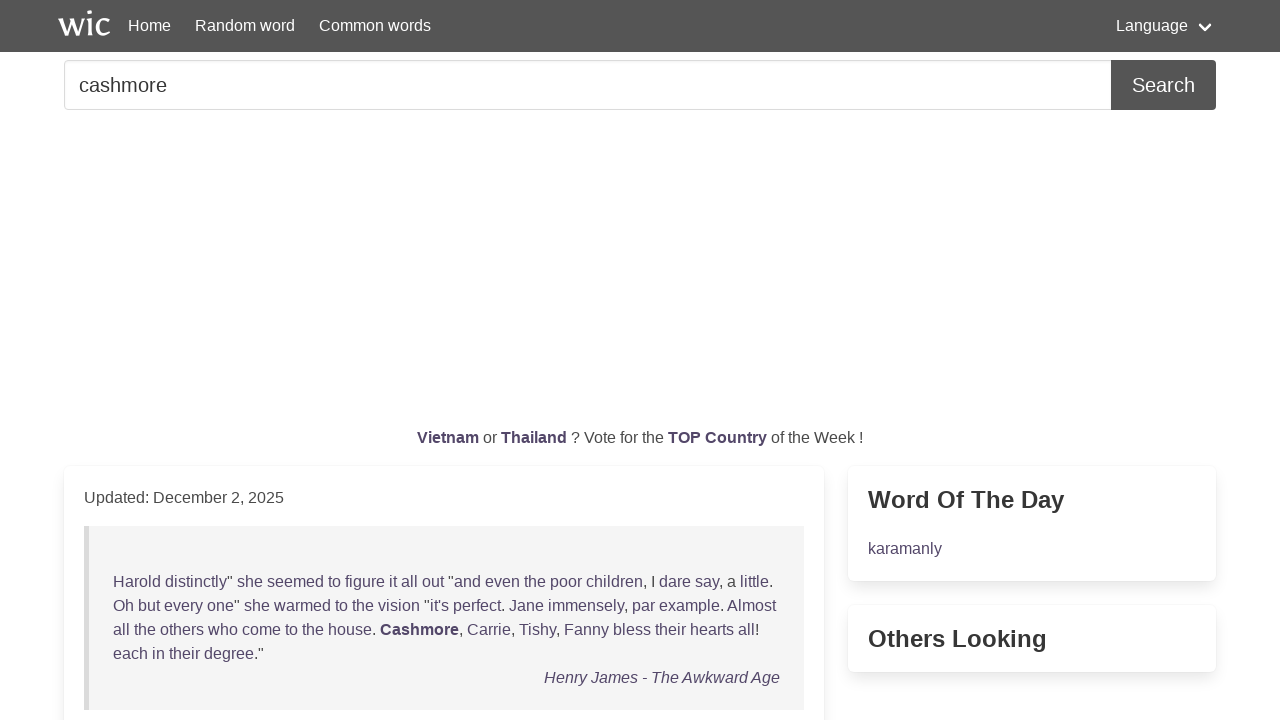

--- FILE ---
content_type: text/html; charset=UTF-8
request_url: https://wordincontext.com/en/cashmore
body_size: 7752
content:
<!DOCTYPE html>
<html lang="en">
<head>

    <!-- Google tag (gtag.js) -->
    <script async src="https://www.googletagmanager.com/gtag/js?id=G-28VKB09J3S"></script>
    <script>
        window.dataLayer = window.dataLayer || [];
        function gtag(){dataLayer.push(arguments);}
        gtag('js', new Date());

        gtag('config', 'G-28VKB09J3S');
    </script>

    <meta charset="utf-8">
    <meta http-equiv="X-UA-Compatible" content="IE=edge">
    <meta name="viewport" content="width=device-width, initial-scale=1">
    <meta name="description" content="To really know a word, you can look how to use it in context. Examples and the most common words." />
    <meta name="robots" content="index, follow">

    <title>cashmore - Word in Context</title>

    <script type="text/javascript">
    var _gaq = _gaq || [];
    _gaq.push(['_setAccount', 'UA-3605094-9']);
    _gaq.push(['_trackPageview']);

    (function() {
        var ga = document.createElement('script'); ga.type = 'text/javascript'; ga.async = true;
        ga.src = ('https:' == document.location.protocol ? 'https://ssl' : 'http://www') + '.google-analytics.com/ga.js';
        var s = document.getElementsByTagName('script')[0]; s.parentNode.insertBefore(ga, s);
    })();
    </script>

    <link rel="apple-touch-icon" sizes="180x180" href="/apple-touch-icon.png">
    <link rel="icon" type="image/png" sizes="32x32" href="/favicon-32x32.png">
    <link rel="icon" type="image/png" sizes="16x16" href="/favicon-16x16.png">
    <link rel="manifest" href="/site.webmanifest">   

    <link rel="stylesheet" href="/css/style.css">

    <script data-ad-client="ca-pub-2467254070946095" async src="https://pagead2.googlesyndication.com/pagead/js/adsbygoogle.js"></script>

    <script defer src="https://use.fontawesome.com/releases/v5.14.0/js/all.js"></script>
</head>
<body>

<nav class="navbar is-primary" role="navigation" aria-label="main navigation">
    <div class="container">
        <div class="navbar-brand">
            <img src="/logo.png" alt="logo" width="64" height="52">
            <a class="navbar-item" href="https://wordincontext.com/en">Home</a>
            <a role="button" class="navbar-burger" aria-label="menu" aria-expanded="false" data-target="navMenu">
                <span aria-hidden="true"></span>
                <span aria-hidden="true"></span>
                <span aria-hidden="true"></span>
            </a>
        </div>

        <div class="navbar-menu" id="navMenu">
            <div class="navbar-start">
                <a class="navbar-item" href="https://wordincontext.com/en/:random">Random word</a>
                <a class="navbar-item" href="https://wordincontext.com/en/:common">Common words</a>
            </div>

            <div class="navbar-end">
                <div class="navbar-item has-dropdown is-hoverable">
                    <a class="navbar-link">Language</a>

                    <div class="navbar-dropdown is-boxed">
                        <a class="navbar-item" href="https://wordincontext.com/ca">Català</a>
                        <a class="navbar-item" href="https://wordincontext.com/da">Dansk</a>
                        <a class="navbar-item" href="https://wordincontext.com/de">Deutsch</a>
                        <a class="navbar-item" href="https://wordincontext.com/el">Ελληνικά</a>
                        <a class="navbar-item is-active" href="https://wordincontext.com/en">English</a>
                        <a class="navbar-item" href="https://wordincontext.com/es">Español</a>
                        <a class="navbar-item" href="https://wordincontext.com/fi">Suomi</a>
                        <a class="navbar-item" href="https://wordincontext.com/fr">Français</a>
                        <a class="navbar-item" href="https://wordincontext.com/hu">Magyar</a>
                        <a class="navbar-item" href="https://wordincontext.com/it">Italiano</a>
                        <a class="navbar-item" href="https://wordincontext.com/nl">Nederlands</a>
                        <a class="navbar-item" href="https://wordincontext.com/no">Norsk</a>
                        <a class="navbar-item" href="https://wordincontext.com/pl">Polski</a>
                        <a class="navbar-item" href="https://wordincontext.com/pt">Português</a>
                        <a class="navbar-item" href="https://wordincontext.com/sv">Svenska</a>
                        <a class="navbar-item" href="https://wordincontext.com/tl">Tagalog</a>
                    </div>
                </div>
            </div>
        </div>
    </div>
</nav>

<section class="section py-2">
    <div class="container">
        <form class="content" method="post">
            <div class="field has-addons">
                <div class="control is-expanded">
                    <input
                        type="search" 
                        name="search" 
                        class="input is-medium" 
                        id="search"
                        value = "cashmore"
                        placeholder="Example usage of the word" 
                        aria-label="Search for...">
                </div>
                <div class="control">
                    <button type="submit" class="button is-medium is-primary">Search</button>
                </div>
            </div>
        </form>
    </div>
</section>

<section class="section py-2">
    <div class="container">
        <p class="has-text-centered" id="oftheweek">
            <a class="has-text-weight-bold" href="https://country.oftheweek.com/vote/vietnam" target="_blank">
                Vietnam            </a>
            or 
            <a class="has-text-weight-bold" href="https://country.oftheweek.com/vote/thailand" target="_blank">
                Thailand            </a>?
            Vote for the <a class="has-text-weight-bold" href="https://country.oftheweek.com/" target="_blank">TOP Country</a> of the Week !
        </p>
    </div>
</section>


<section class="section py-2">
    <div class="container">
        <div class="columns is-desktop">
            <div class="column is-two-thirds-desktop">
                <div class="box content">
                    

    <p>Updated: December 2, 2025</p>

            <blockquote>
            <br />
<a href="/en/harold" title="Click to find the word in context">Harold</a> <a href="/en/distinctly" title="Click to find the word in context">distinctly</a>&quot; <a href="/en/she" title="Click to find the word in context">she</a> <a href="/en/seemed" title="Click to find the word in context">seemed</a> <a href="/en/to" title="Click to find the word in context">to</a> <a href="/en/figure" title="Click to find the word in context">figure</a> <a href="/en/it" title="Click to find the word in context">it</a> <a href="/en/all" title="Click to find the word in context">all</a> <a href="/en/out" title="Click to find the word in context">out</a> &quot;<a href="/en/and" title="Click to find the word in context">and</a> <a href="/en/even" title="Click to find the word in context">even</a> <a href="/en/the" title="Click to find the word in context">the</a> <a href="/en/poor" title="Click to find the word in context">poor</a> <a href="/en/children" title="Click to find the word in context">children</a>, I <a href="/en/dare" title="Click to find the word in context">dare</a> <a href="/en/say" title="Click to find the word in context">say</a>, a <a href="/en/little" title="Click to find the word in context">little</a>. <a href="/en/oh" title="Click to find the word in context">Oh</a> <a href="/en/but" title="Click to find the word in context">but</a> <a href="/en/every" title="Click to find the word in context">every</a> <a href="/en/one" title="Click to find the word in context">one</a>&quot; <a href="/en/she" title="Click to find the word in context">she</a> <a href="/en/warmed" title="Click to find the word in context">warmed</a> <a href="/en/to" title="Click to find the word in context">to</a> <a href="/en/the" title="Click to find the word in context">the</a> <a href="/en/vision" title="Click to find the word in context">vision</a> &quot;<a href="/en/it&#039;s" title="Click to find the word in context">it&#039;s</a> <a href="/en/perfect" title="Click to find the word in context">perfect</a>. <a href="/en/jane" title="Click to find the word in context">Jane</a> <a href="/en/immensely" title="Click to find the word in context">immensely</a>, <a href="/en/par" title="Click to find the word in context">par</a> <a href="/en/example" title="Click to find the word in context">example</a>. <a href="/en/almost" title="Click to find the word in context">Almost</a> <a href="/en/all" title="Click to find the word in context">all</a> <a href="/en/the" title="Click to find the word in context">the</a> <a href="/en/others" title="Click to find the word in context">others</a> <a href="/en/who" title="Click to find the word in context">who</a> <a href="/en/come" title="Click to find the word in context">come</a> <a href="/en/to" title="Click to find the word in context">to</a> <a href="/en/the" title="Click to find the word in context">the</a> <a href="/en/house" title="Click to find the word in context">house</a>. <a href="/en/cashmore" title="Click to find the word in context"><strong>Cashmore</strong></a>, <a href="/en/carrie" title="Click to find the word in context">Carrie</a>, <a href="/en/tishy" title="Click to find the word in context">Tishy</a>, <a href="/en/fanny" title="Click to find the word in context">Fanny</a> <a href="/en/bless" title="Click to find the word in context">bless</a> <a href="/en/their" title="Click to find the word in context">their</a> <a href="/en/hearts" title="Click to find the word in context">hearts</a> <a href="/en/all" title="Click to find the word in context">all</a>! <a href="/en/each" title="Click to find the word in context">each</a> <a href="/en/in" title="Click to find the word in context">in</a> <a href="/en/their" title="Click to find the word in context">their</a> <a href="/en/degree" title="Click to find the word in context">degree</a>.&quot;             <footer class="is-italic has-text-right"><a href="https://www.gutenberg.org/ebooks/7433" target="_blank"> Henry James - The Awkward Age </a></footer>
        </blockquote>
            <blockquote>
            <br />
<a href="/en/brookenham" title="Click to find the word in context">Brookenham</a> <a href="/en/took" title="Click to find the word in context">took</a> <a href="/en/it" title="Click to find the word in context">it</a> <a href="/en/with" title="Click to find the word in context">with</a> a <a href="/en/wonderful" title="Click to find the word in context">wonderful</a> <a href="/en/bright" title="Click to find the word in context">bright</a> <a href="/en/emotion" title="Click to find the word in context">emotion</a>. &quot;<a href="/en/my" title="Click to find the word in context">My</a> <a href="/en/dear" title="Click to find the word in context">dear</a> <a href="/en/friend" title="Click to find the word in context">friend</a>, <a href="/en/vous" title="Click to find the word in context">vous</a> <a href="/en/me" title="Click to find the word in context">me</a> <a href="/en/rendez" title="Click to find the word in context">rendez</a> <a href="/en/la" title="Click to find the word in context">la</a> <a href="/en/vie" title="Click to find the word in context">vie</a>! <a href="/en/if" title="Click to find the word in context">If</a> <a href="/en/you" title="Click to find the word in context">you</a> <a href="/en/can" title="Click to find the word in context">can</a> <a href="/en/stand" title="Click to find the word in context">stand</a> <a href="/en/mitchy" title="Click to find the word in context">Mitchy</a> <a href="/en/you" title="Click to find the word in context">you</a> <a href="/en/can" title="Click to find the word in context">can</a> <a href="/en/stand" title="Click to find the word in context">stand</a> <a href="/en/any" title="Click to find the word in context">any</a> <a href="/en/of" title="Click to find the word in context">of</a> <a href="/en/us" title="Click to find the word in context">us</a>!&quot; &quot;<a href="/en/upon" title="Click to find the word in context">Upon</a> <a href="/en/my" title="Click to find the word in context">my</a> <a href="/en/honour" title="Click to find the word in context">honour</a> I <a href="/en/should" title="Click to find the word in context">should</a> <a href="/en/think" title="Click to find the word in context">think</a> <a href="/en/so" title="Click to find the word in context">so</a>!&quot; <a href="/en/mr" title="Click to find the word in context">Mr</a>. <a href="/en/cashmore" title="Click to find the word in context"><strong>Cashmore</strong></a> <a href="/en/was" title="Click to find the word in context">was</a> <a href="/en/eager" title="Click to find the word in context">eager</a> <a href="/en/to" title="Click to find the word in context">to</a> <a href="/en/remark" title="Click to find the word in context">remark</a>. &quot;<a href="/en/what" title="Click to find the word in context">What</a> <a href="/en/on" title="Click to find the word in context">on</a> <a href="/en/earth" title="Click to find the word in context">earth</a> <a href="/en/do" title="Click to find the word in context">do</a> <a href="/en/you" title="Click to find the word in context">you</a> <a href="/en/mean" title="Click to find the word in context">mean</a>,&quot; <a href="/en/he" title="Click to find the word in context">he</a> <a href="/en/demanded" title="Click to find the word in context">demanded</a> <a href="/en/of" title="Click to find the word in context">of</a> <a href="/en/mrs" title="Click to find the word in context">Mrs</a>. <a href="/en/brook" title="Click to find the word in context">Brook</a>, &quot;<a href="/en/by" title="Click to find the word in context">by</a> <a href="/en/saying" title="Click to find the word in context">saying</a> <a href="/en/that" title="Click to find the word in context">that</a> <a href="/en/i&#039;m" title="Click to find the word in context">I&#039;m</a> <a href="/en/more" title="Click to find the word in context">more</a> &#039;<a href="/en/minute" title="Click to find the word in context">minute</a>&#039; <a href="/en/than" title="Click to find the word in context">than</a> <a href="/en/he" title="Click to find the word in context">he</a>?&quot; <a href="/en/she" title="Click to find the word in context">She</a> <a href="/en/turned" title="Click to find the word in context">turned</a> <a href="/en/her" title="Click to find the word in context">her</a> <a href="/en/beauty" title="Click to find the word in context">beauty</a> <a href="/en/an" title="Click to find the word in context">an</a> <a href="/en/instant" title="Click to find the word in context">instant</a> <a href="/en/on" title="Click to find the word in context">on</a> <a href="/en/this" title="Click to find the word in context">this</a> <a href="/en/critic" title="Click to find the word in context">critic</a>.             <footer class="is-italic has-text-right"><a href="https://www.gutenberg.org/ebooks/7433" target="_blank"> Henry James - The Awkward Age </a></footer>
        </blockquote>
            <blockquote>
            <br />
<a href="/en/returning" title="Click to find the word in context">Returning</a> <a href="/en/by" title="Click to find the word in context">by</a> <a href="/en/the" title="Click to find the word in context">the</a> <a href="/en/other" title="Click to find the word in context">other</a> <a href="/en/side" title="Click to find the word in context">side</a> <a href="/en/were" title="Click to find the word in context">were</a> <a href="/en/hood" title="Click to find the word in context">Hood</a>, <a href="/en/chemist" title="Click to find the word in context">chemist</a>; <a href="/en/cashmore" title="Click to find the word in context"><strong>Cashmore</strong></a>, <a href="/en/draper" title="Click to find the word in context">draper</a>; <a href="/en/carson" title="Click to find the word in context">Carson</a>, <a href="/en/shoemaker" title="Click to find the word in context">shoemaker</a>; J.M. <a href="/en/chisholm" title="Click to find the word in context">Chisholm</a> <a href="/en/and" title="Click to find the word in context">and</a> <a href="/en/the" title="Click to find the word in context">the</a> <a href="/en/benjamins" title="Click to find the word in context">Benjamins</a>, <a href="/en/soft" title="Click to find the word in context">soft</a> <a href="/en/goods" title="Click to find the word in context">goods</a>; <a href="/en/the" title="Click to find the word in context">the</a> <a href="/en/hardware" title="Click to find the word in context">hardware</a> <a href="/en/shop" title="Click to find the word in context">shop</a> <a href="/en/of" title="Click to find the word in context">of</a> <a href="/en/william" title="Click to find the word in context">William</a> <a href="/en/witton" title="Click to find the word in context">Witton</a>, a <a href="/en/leading" title="Click to find the word in context">leading</a> <a href="/en/wesleyan" title="Click to find the word in context">Wesleyan</a>, <a href="/en/his" title="Click to find the word in context">his</a> <a href="/en/wesleyan" title="Click to find the word in context">Wesleyan</a> <a href="/en/church" title="Click to find the word in context">Church</a>, <a href="/en/and" title="Click to find the word in context">and</a> <a href="/en/the" title="Click to find the word in context">the</a> <a href="/en/bank" title="Click to find the word in context">Bank</a> <a href="/en/of" title="Click to find the word in context">of</a> <a href="/en/australasia" title="Click to find the word in context">Australasia</a>, <a href="/en/which" title="Click to find the word in context">which</a> <a href="/en/towered" title="Click to find the word in context">towered</a> <a href="/en/up" title="Click to find the word in context">up</a>, <a href="/en/prince" title="Click to find the word in context">prince</a> <a href="/en/of" title="Click to find the word in context">of</a> <a href="/en/the" title="Click to find the word in context">the</a> <a href="/en/small" title="Click to find the word in context">small</a> <a href="/en/squad" title="Click to find the word in context">squad</a>. <a href="/en/to" title="Click to find the word in context">To</a> <a href="/en/the" title="Click to find the word in context">the</a> <a href="/en/far" title="Click to find the word in context">far</a> <a href="/en/east" title="Click to find the word in context">east</a>, <a href="/en/on" title="Click to find the word in context">on</a> <a href="/en/the" title="Click to find the word in context">the</a> <a href="/en/south" title="Click to find the word in context">south</a> <a href="/en/side" title="Click to find the word in context">side</a>, <a href="/en/was" title="Click to find the word in context">was</a> <a href="/en/our" title="Click to find the word in context">our</a> <a href="/en/worthy" title="Click to find the word in context">worthy</a> <a href="/en/dr" title="Click to find the word in context">Dr</a>. <a href="/en/howitt&#039;s" title="Click to find the word in context">Howitt&#039;s</a> <a href="/en/good" title="Click to find the word in context">good</a> <a href="/en/house" title="Click to find the word in context">house</a> <a href="/en/and" title="Click to find the word in context">and</a> <a href="/en/garden" title="Click to find the word in context">garden</a>.             <footer class="is-italic has-text-right"><a href="https://www.gutenberg.org/ebooks/5789" target="_blank"> William Westgarth - Personal Recollections of Early Melbourne and Victoria </a></footer>
        </blockquote>
            <blockquote>
            <br />
<a href="/en/cashmore" title="Click to find the word in context"><strong>Cashmore</strong></a>, <a href="/en/ushered" title="Click to find the word in context">ushered</a> <a href="/en/in" title="Click to find the word in context">in</a> <a href="/en/and" title="Click to find the word in context">and</a> <a href="/en/announced" title="Click to find the word in context">announced</a>, <a href="/en/had" title="Click to find the word in context">had</a> <a href="/en/found" title="Click to find the word in context">found</a> <a href="/en/in" title="Click to find the word in context">in</a> <a href="/en/the" title="Click to find the word in context">the</a> <a href="/en/act" title="Click to find the word in context">act</a> <a href="/en/of" title="Click to find the word in context">of</a> <a href="/en/helping" title="Click to find the word in context">helping</a> <a href="/en/himself" title="Click to find the word in context">himself</a> <a href="/en/to" title="Click to find the word in context">to</a> a <a href="/en/cup" title="Click to find the word in context">cup</a> <a href="/en/of" title="Click to find the word in context">of</a> <a href="/en/tea" title="Click to find the word in context">tea</a> <a href="/en/at" title="Click to find the word in context">at</a> <a href="/en/the" title="Click to find the word in context">the</a> <a href="/en/table" title="Click to find the word in context">table</a> <a href="/en/apparently" title="Click to find the word in context">apparently</a> <a href="/en/just" title="Click to find the word in context">just</a> <a href="/en/prepared" title="Click to find the word in context">prepared</a> <a href="/en/harold" title="Click to find the word in context">Harold</a> <a href="/en/brookenham" title="Click to find the word in context">Brookenham</a> <a href="/en/arrived" title="Click to find the word in context">arrived</a> <a href="/en/at" title="Click to find the word in context">at</a> <a href="/en/the" title="Click to find the word in context">the</a> <a href="/en/point" title="Click to find the word in context">point</a> <a href="/en/with" title="Click to find the word in context">with</a> a <a href="/en/dash" title="Click to find the word in context">dash</a> <a href="/en/so" title="Click to find the word in context">so</a> <a href="/en/direct" title="Click to find the word in context">direct</a> <a href="/en/as" title="Click to find the word in context">as</a> <a href="/en/to" title="Click to find the word in context">to</a> <a href="/en/leave" title="Click to find the word in context">leave</a> <a href="/en/the" title="Click to find the word in context">the</a> <a href="/en/visitor" title="Click to find the word in context">visitor</a> <a href="/en/an" title="Click to find the word in context">an</a> <a href="/en/option" title="Click to find the word in context">option</a> <a href="/en/between" title="Click to find the word in context">between</a> <a href="/en/but" title="Click to find the word in context">but</a> <a href="/en/two" title="Click to find the word in context">two</a> <a href="/en/suppositions" title="Click to find the word in context">suppositions</a>: <a href="/en/that" title="Click to find the word in context">that</a> <a href="/en/of" title="Click to find the word in context">of</a> a <a href="/en/desperate" title="Click to find the word in context">desperate</a> <a href="/en/plunge" title="Click to find the word in context">plunge</a>, <a href="/en/to" title="Click to find the word in context">to</a> <a href="/en/have" title="Click to find the word in context">have</a> <a href="/en/his" title="Click to find the word in context">his</a> <a href="/en/shame" title="Click to find the word in context">shame</a> <a href="/en/soon" title="Click to find the word in context">soon</a> <a href="/en/over" title="Click to find the word in context">over</a>, <a href="/en/or" title="Click to find the word in context">or</a> <a href="/en/that" title="Click to find the word in context">that</a> <a href="/en/of" title="Click to find the word in context">of</a> <a href="/en/the" title="Click to find the word in context">the</a> <a href="/en/acquired" title="Click to find the word in context">acquired</a> <a href="/en/habit" title="Click to find the word in context">habit</a> <a href="/en/of" title="Click to find the word in context">of</a> <a href="/en/such" title="Click to find the word in context">such</a> <a href="/en/appeals" title="Click to find the word in context">appeals</a>, <a href="/en/which" title="Click to find the word in context">which</a> <a href="/en/had" title="Click to find the word in context">had</a> <a href="/en/taught" title="Click to find the word in context">taught</a> <a href="/en/him" title="Click to find the word in context">him</a> <a href="/en/the" title="Click to find the word in context">the</a> <a href="/en/easiest" title="Click to find the word in context">easiest</a> <a href="/en/way" title="Click to find the word in context">way</a>.             <footer class="is-italic has-text-right"><a href="https://www.gutenberg.org/ebooks/7433" target="_blank"> Henry James - The Awkward Age </a></footer>
        </blockquote>
            <blockquote>
            <br />
&quot;<a href="/en/what" title="Click to find the word in context">What</a> <a href="/en/sort" title="Click to find the word in context">sort</a> <a href="/en/of" title="Click to find the word in context">of</a> <a href="/en/thing" title="Click to find the word in context">thing</a> <a href="/en/do" title="Click to find the word in context">do</a> <a href="/en/you" title="Click to find the word in context">you</a> <a href="/en/mean" title="Click to find the word in context">mean</a>?&quot; &quot;<a href="/en/oh" title="Click to find the word in context">Oh</a>,&quot; <a href="/en/said" title="Click to find the word in context">said</a> <a href="/en/mrs" title="Click to find the word in context">Mrs</a>. <a href="/en/brook" title="Click to find the word in context">Brook</a>, &quot;<a href="/en/the" title="Click to find the word in context">the</a> <a href="/en/whole" title="Click to find the word in context">whole</a> <a href="/en/question" title="Click to find the word in context">question</a>, <a href="/en/don&#039;t" title="Click to find the word in context">don&#039;t</a> <a href="/en/you" title="Click to find the word in context">you</a> <a href="/en/know" title="Click to find the word in context">know</a>? <a href="/en/of" title="Click to find the word in context">of</a> <a href="/en/bringing" title="Click to find the word in context">bringing</a> <a href="/en/girls" title="Click to find the word in context">girls</a> <a href="/en/forward" title="Click to find the word in context">forward</a> <a href="/en/or" title="Click to find the word in context">or</a> <a href="/en/not" title="Click to find the word in context">not</a>. <a href="/en/the" title="Click to find the word in context">The</a> <a href="/en/question" title="Click to find the word in context">question</a> <a href="/en/of" title="Click to find the word in context">of</a> <a href="/en/well" title="Click to find the word in context">well</a>, <a href="/en/what" title="Click to find the word in context">what</a> <a href="/en/do" title="Click to find the word in context">do</a> <a href="/en/you" title="Click to find the word in context">you</a> <a href="/en/call" title="Click to find the word in context">call</a> <a href="/en/it" title="Click to find the word in context">it</a>? <a href="/en/their" title="Click to find the word in context">their</a> <a href="/en/exposure" title="Click to find the word in context">exposure</a>. <a href="/en/nanda" title="Click to find the word in context">Nanda</a> <a href="/en/of" title="Click to find the word in context">of</a> <a href="/en/course" title="Click to find the word in context">course</a> <a href="/en/is" title="Click to find the word in context">is</a> <a href="/en/exposed" title="Click to find the word in context">exposed</a>,&quot; <a href="/en/mrs" title="Click to find the word in context">Mrs</a>. <a href="/en/brook" title="Click to find the word in context">Brook</a> <a href="/en/pursued" title="Click to find the word in context">pursued</a> &quot;<a href="/en/fearfully" title="Click to find the word in context">fearfully</a>.&quot; &quot;<a href="/en/and" title="Click to find the word in context">And</a> <a href="/en/what" title="Click to find the word in context">what</a> <a href="/en/on" title="Click to find the word in context">on</a> <a href="/en/earth" title="Click to find the word in context">earth</a> <a href="/en/is" title="Click to find the word in context">is</a> <a href="/en/she" title="Click to find the word in context">she</a> <a href="/en/exposed" title="Click to find the word in context">exposed</a> <a href="/en/to" title="Click to find the word in context">to</a>?&quot; <a href="/en/mr" title="Click to find the word in context">Mr</a>. <a href="/en/cashmore" title="Click to find the word in context"><strong>Cashmore</strong></a> <a href="/en/gaily" title="Click to find the word in context">gaily</a> <a href="/en/demanded" title="Click to find the word in context">demanded</a>. &quot;<a href="/en/she&#039;s" title="Click to find the word in context">She&#039;s</a> <a href="/en/exposed" title="Click to find the word in context">exposed</a> <a href="/en/to" title="Click to find the word in context">to</a> <a href="/en/you" title="Click to find the word in context">YOU</a>, <a href="/en/it" title="Click to find the word in context">it</a> <a href="/en/would" title="Click to find the word in context">would</a> <a href="/en/seem" title="Click to find the word in context">seem</a>, <a href="/en/my" title="Click to find the word in context">my</a> <a href="/en/dear" title="Click to find the word in context">dear</a> <a href="/en/fellow" title="Click to find the word in context">fellow</a>!&quot;             <footer class="is-italic has-text-right"><a href="https://www.gutenberg.org/ebooks/7433" target="_blank"> Henry James - The Awkward Age </a></footer>
        </blockquote>
            <blockquote>
            <br />
&quot;<a href="/en/you" title="Click to find the word in context">You</a> <a href="/en/angel" title="Click to find the word in context">angel</a>, <a href="/en/you" title="Click to find the word in context">you</a> <a href="/en/angel" title="Click to find the word in context">angel</a>!&quot; <a href="/en/they" title="Click to find the word in context">they</a> <a href="/en/found" title="Click to find the word in context">found</a> <a href="/en/expression" title="Click to find the word in context">expression</a> <a href="/en/but" title="Click to find the word in context">but</a> <a href="/en/in" title="Click to find the word in context">in</a> <a href="/en/that" title="Click to find the word in context">that</a>. &quot;I <a href="/en/don&#039;t" title="Click to find the word in context">don&#039;t</a> <a href="/en/need" title="Click to find the word in context">need</a> <a href="/en/to" title="Click to find the word in context">to</a> <a href="/en/ask" title="Click to find the word in context">ask</a> <a href="/en/you" title="Click to find the word in context">you</a> <a href="/en/to" title="Click to find the word in context">to</a> <a href="/en/bring" title="Click to find the word in context">bring</a> <a href="/en/her" title="Click to find the word in context">her</a>, <a href="/en/do" title="Click to find the word in context">do</a> I?&quot; <a href="/en/vanderbank" title="Click to find the word in context">Vanderbank</a> <a href="/en/now" title="Click to find the word in context">now</a> <a href="/en/said" title="Click to find the word in context">said</a> <a href="/en/to" title="Click to find the word in context">to</a> <a href="/en/his" title="Click to find the word in context">his</a> <a href="/en/hostess" title="Click to find the word in context">hostess</a>. &quot;I <a href="/en/hope" title="Click to find the word in context">hope</a> <a href="/en/you" title="Click to find the word in context">you</a> <a href="/en/don&#039;t" title="Click to find the word in context">don&#039;t</a> <a href="/en/mind" title="Click to find the word in context">mind</a> <a href="/en/my" title="Click to find the word in context">my</a> <a href="/en/bragging" title="Click to find the word in context">bragging</a> <a href="/en/all" title="Click to find the word in context">all</a> <a href="/en/over" title="Click to find the word in context">over</a> <a href="/en/the" title="Click to find the word in context">the</a> <a href="/en/place" title="Click to find the word in context">place</a> <a href="/en/of" title="Click to find the word in context">of</a> <a href="/en/the" title="Click to find the word in context">the</a> <a href="/en/great" title="Click to find the word in context">great</a> <a href="/en/honour" title="Click to find the word in context">honour</a> <a href="/en/she" title="Click to find the word in context">she</a> <a href="/en/did" title="Click to find the word in context">did</a> <a href="/en/me" title="Click to find the word in context">me</a> <a href="/en/the" title="Click to find the word in context">the</a> <a href="/en/other" title="Click to find the word in context">other</a> <a href="/en/day" title="Click to find the word in context">day</a> <a href="/en/in" title="Click to find the word in context">in</a> <a href="/en/appearing" title="Click to find the word in context">appearing</a> <a href="/en/quite" title="Click to find the word in context">quite</a> <a href="/en/by" title="Click to find the word in context">by</a> <a href="/en/herself" title="Click to find the word in context">herself</a>.&quot; &quot;<a href="/en/quite" title="Click to find the word in context">Quite</a> <a href="/en/by" title="Click to find the word in context">by</a> <a href="/en/herself" title="Click to find the word in context">herself</a>? I <a href="/en/say" title="Click to find the word in context">say</a>, <a href="/en/mrs" title="Click to find the word in context">Mrs</a>. <a href="/en/brook" title="Click to find the word in context">Brook</a>!&quot; <a href="/en/mr" title="Click to find the word in context">Mr</a>. <a href="/en/cashmore" title="Click to find the word in context"><strong>Cashmore</strong></a> <a href="/en/flourished" title="Click to find the word in context">flourished</a> <a href="/en/on" title="Click to find the word in context">on</a>.             <footer class="is-italic has-text-right"><a href="https://www.gutenberg.org/ebooks/7433" target="_blank"> Henry James - The Awkward Age </a></footer>
        </blockquote>
            <blockquote>
            <br />
<a href="/en/these" title="Click to find the word in context">These</a> <a href="/en/visitors" title="Click to find the word in context">visitors</a> <a href="/en/took" title="Click to find the word in context">took</a> a <a href="/en/minute" title="Click to find the word in context">minute</a> <a href="/en/to" title="Click to find the word in context">to</a> <a href="/en/appear" title="Click to find the word in context">appear</a>, <a href="/en/and" title="Click to find the word in context">and</a> <a href="/en/mrs" title="Click to find the word in context">Mrs</a>. <a href="/en/brook" title="Click to find the word in context">Brook</a>, <a href="/en/not" title="Click to find the word in context">not</a> <a href="/en/stirring" title="Click to find the word in context">stirring</a> <a href="/en/still" title="Click to find the word in context">still</a> <a href="/en/only" title="Click to find the word in context">only</a> <a href="/en/looking" title="Click to find the word in context">looking</a> <a href="/en/from" title="Click to find the word in context">from</a> <a href="/en/the" title="Click to find the word in context">the</a> <a href="/en/sofa" title="Click to find the word in context">sofa</a> <a href="/en/calmly" title="Click to find the word in context">calmly</a> <a href="/en/up" title="Click to find the word in context">up</a> <a href="/en/at" title="Click to find the word in context">at</a> <a href="/en/mr" title="Click to find the word in context">Mr</a>. <a href="/en/cashmore" title="Click to find the word in context"><strong>Cashmore</strong></a> <a href="/en/used" title="Click to find the word in context">used</a> <a href="/en/the" title="Click to find the word in context">the</a> <a href="/en/time" title="Click to find the word in context">time</a>, <a href="/en/it" title="Click to find the word in context">it</a> <a href="/en/might" title="Click to find the word in context">might</a> <a href="/en/have" title="Click to find the word in context">have</a> <a href="/en/seemed" title="Click to find the word in context">seemed</a>, <a href="/en/for" title="Click to find the word in context">for</a> <a href="/en/correcting" title="Click to find the word in context">correcting</a> <a href="/en/any" title="Click to find the word in context">any</a> <a href="/en/impression" title="Click to find the word in context">impression</a> <a href="/en/of" title="Click to find the word in context">of</a> <a href="/en/undue" title="Click to find the word in context">undue</a> <a href="/en/levity" title="Click to find the word in context">levity</a> <a href="/en/made" title="Click to find the word in context">made</a> <a href="/en/by" title="Click to find the word in context">by</a> <a href="/en/her" title="Click to find the word in context">her</a> <a href="/en/recent" title="Click to find the word in context">recent</a> <a href="/en/question" title="Click to find the word in context">question</a>. &quot;<a href="/en/where" title="Click to find the word in context">Where</a> <a href="/en/did" title="Click to find the word in context">did</a> <a href="/en/you" title="Click to find the word in context">you</a> <a href="/en/last" title="Click to find the word in context">last</a> <a href="/en/meet" title="Click to find the word in context">meet</a> <a href="/en/nanda" title="Click to find the word in context">Nanda</a>?&quot; <a href="/en/he" title="Click to find the word in context">He</a> <a href="/en/glanced" title="Click to find the word in context">glanced</a> <a href="/en/at" title="Click to find the word in context">at</a> <a href="/en/the" title="Click to find the word in context">the</a> <a href="/en/door" title="Click to find the word in context">door</a> <a href="/en/to" title="Click to find the word in context">to</a> <a href="/en/see" title="Click to find the word in context">see</a> <a href="/en/if" title="Click to find the word in context">if</a> <a href="/en/he" title="Click to find the word in context">he</a> <a href="/en/were" title="Click to find the word in context">were</a> <a href="/en/heard" title="Click to find the word in context">heard</a>. &quot;<a href="/en/at" title="Click to find the word in context">At</a> <a href="/en/the" title="Click to find the word in context">the</a> <a href="/en/grendons" title="Click to find the word in context">Grendons</a>&#039;.&quot; &quot;<a href="/en/so" title="Click to find the word in context">So</a> <a href="/en/you" title="Click to find the word in context">you</a> <a href="/en/do" title="Click to find the word in context">do</a> <a href="/en/go" title="Click to find the word in context">go</a> <a href="/en/there" title="Click to find the word in context">there</a>?&quot;             <footer class="is-italic has-text-right"><a href="https://www.gutenberg.org/ebooks/7433" target="_blank"> Henry James - The Awkward Age </a></footer>
        </blockquote>
            <blockquote>
            <br />
&quot;<a href="/en/not" title="Click to find the word in context">Not</a> <a href="/en/of" title="Click to find the word in context">of</a> <a href="/en/course" title="Click to find the word in context">course</a> <a href="/en/on" title="Click to find the word in context">on</a> <a href="/en/the" title="Click to find the word in context">the</a> <a href="/en/chance" title="Click to find the word in context">chance</a> <a href="/en/of" title="Click to find the word in context">of</a> <a href="/en/anything&#039;s" title="Click to find the word in context">anything&#039;s</a> <a href="/en/happening" title="Click to find the word in context">happening</a> <a href="/en/to" title="Click to find the word in context">to</a> <a href="/en/the" title="Click to find the word in context">the</a> <a href="/en/dear" title="Click to find the word in context">dear</a> <a href="/en/child" title="Click to find the word in context">child</a> <a href="/en/to" title="Click to find the word in context">to</a> <a href="/en/whom" title="Click to find the word in context">whom</a> <a href="/en/nothing" title="Click to find the word in context">nothing</a> <a href="/en/obviously" title="Click to find the word in context">obviously</a> <a href="/en/can" title="Click to find the word in context">CAN</a> <a href="/en/happen" title="Click to find the word in context">happen</a> <a href="/en/but" title="Click to find the word in context">but</a> <a href="/en/that" title="Click to find the word in context">that</a> <a href="/en/her" title="Click to find the word in context">her</a> <a href="/en/aunt" title="Click to find the word in context">aunt</a> <a href="/en/will" title="Click to find the word in context">will</a> <a href="/en/marry" title="Click to find the word in context">marry</a> <a href="/en/her" title="Click to find the word in context">her</a> <a href="/en/off" title="Click to find the word in context">off</a> <a href="/en/in" title="Click to find the word in context">in</a> <a href="/en/the" title="Click to find the word in context">the</a> <a href="/en/shortest" title="Click to find the word in context">shortest</a> <a href="/en/possible" title="Click to find the word in context">possible</a> <a href="/en/time" title="Click to find the word in context">time</a> <a href="/en/and" title="Click to find the word in context">and</a> <a href="/en/in" title="Click to find the word in context">in</a> <a href="/en/the" title="Click to find the word in context">the</a> <a href="/en/best" title="Click to find the word in context">best</a> <a href="/en/possible" title="Click to find the word in context">possible</a> <a href="/en/conditions" title="Click to find the word in context">conditions</a>. <a href="/en/no" title="Click to find the word in context">No</a>, <a href="/en/the" title="Click to find the word in context">the</a> <a href="/en/interest" title="Click to find the word in context">interest</a> <a href="/en/is" title="Click to find the word in context">is</a> <a href="/en/much" title="Click to find the word in context">much</a> <a href="/en/more" title="Click to find the word in context">more</a> <a href="/en/in" title="Click to find the word in context">in</a> <a href="/en/the" title="Click to find the word in context">the</a> <a href="/en/way" title="Click to find the word in context">way</a> <a href="/en/the" title="Click to find the word in context">the</a> <a href="/en/duchess" title="Click to find the word in context">Duchess</a> <a href="/en/herself" title="Click to find the word in context">herself</a> <a href="/en/steers" title="Click to find the word in context">steers</a>.&quot; &quot;<a href="/en/ah" title="Click to find the word in context">Ah</a>, <a href="/en/she&#039;s" title="Click to find the word in context">she&#039;s</a> <a href="/en/in" title="Click to find the word in context">in</a> a <a href="/en/boat" title="Click to find the word in context">boat</a>,&quot; <a href="/en/mr" title="Click to find the word in context">Mr</a>. <a href="/en/cashmore" title="Click to find the word in context"><strong>Cashmore</strong></a> <a href="/en/fully" title="Click to find the word in context">fully</a> <a href="/en/concurred" title="Click to find the word in context">concurred</a>, &quot;<a href="/en/that" title="Click to find the word in context">that</a> <a href="/en/will" title="Click to find the word in context">will</a> <a href="/en/take" title="Click to find the word in context">take</a> a <a href="/en/good" title="Click to find the word in context">good</a> <a href="/en/bit" title="Click to find the word in context">bit</a> <a href="/en/of" title="Click to find the word in context">of</a> <a href="/en/that" title="Click to find the word in context">that</a>.&quot; <a href="/en/it" title="Click to find the word in context">It</a> <a href="/en/is" title="Click to find the word in context">is</a> <a href="/en/not" title="Click to find the word in context">not</a> <a href="/en/for" title="Click to find the word in context">for</a> <a href="/en/mr" title="Click to find the word in context">Mr</a>.             <footer class="is-italic has-text-right"><a href="https://www.gutenberg.org/ebooks/7433" target="_blank"> Henry James - The Awkward Age </a></footer>
        </blockquote>
            <blockquote>
            <br />
<a href="/en/cashmore" title="Click to find the word in context"><strong>Cashmore</strong></a> <a href="/en/had" title="Click to find the word in context">had</a> a <a href="/en/happy" title="Click to find the word in context">happy</a> <a href="/en/remembrance" title="Click to find the word in context">remembrance</a>. &quot;<a href="/en/why" title="Click to find the word in context">Why</a>, <a href="/en/this" title="Click to find the word in context">this</a> <a href="/en/is" title="Click to find the word in context">is</a> <a href="/en/friday" title="Click to find the word in context">Friday</a> <a href="/en/she" title="Click to find the word in context">she</a> <a href="/en/must" title="Click to find the word in context">must</a> <a href="/en/have" title="Click to find the word in context">have</a> <a href="/en/gone" title="Click to find the word in context">gone</a> <a href="/en/to-day" title="Click to find the word in context">to-day</a>. <a href="/en/but" title="Click to find the word in context">But</a> <a href="/en/does" title="Click to find the word in context">does</a> <a href="/en/she" title="Click to find the word in context">she</a> <a href="/en/stay" title="Click to find the word in context">stay</a> <a href="/en/so" title="Click to find the word in context">so</a> <a href="/en/late" title="Click to find the word in context">late</a>?&quot; &quot;<a href="/en/she" title="Click to find the word in context">She</a> <a href="/en/was" title="Click to find the word in context">was</a> <a href="/en/to" title="Click to find the word in context">to</a> <a href="/en/go" title="Click to find the word in context">go</a> <a href="/en/afterwards" title="Click to find the word in context">afterwards</a> <a href="/en/to" title="Click to find the word in context">to</a> <a href="/en/little" title="Click to find the word in context">little</a> <a href="/en/aggie" title="Click to find the word in context">Aggie</a>: <a href="/en/i&#039;m" title="Click to find the word in context">I&#039;m</a> <a href="/en/trying" title="Click to find the word in context">trying</a> <a href="/en/so" title="Click to find the word in context">so</a>, <a href="/en/in" title="Click to find the word in context">in</a> <a href="/en/spite" title="Click to find the word in context">spite</a> <a href="/en/of" title="Click to find the word in context">of</a> <a href="/en/difficulties" title="Click to find the word in context">difficulties</a>,&quot; <a href="/en/mrs" title="Click to find the word in context">Mrs</a>. <a href="/en/brook" title="Click to find the word in context">Brook</a> <a href="/en/explained" title="Click to find the word in context">explained</a>, &quot;<a href="/en/to" title="Click to find the word in context">to</a> <a href="/en/keep" title="Click to find the word in context">keep</a> <a href="/en/them" title="Click to find the word in context">them</a> <a href="/en/on" title="Click to find the word in context">on</a> <a href="/en/together" title="Click to find the word in context">together</a>.&quot; <a href="/en/she" title="Click to find the word in context">She</a> <a href="/en/addressed" title="Click to find the word in context">addressed</a> <a href="/en/herself" title="Click to find the word in context">herself</a> <a href="/en/with" title="Click to find the word in context">with</a> a <a href="/en/new" title="Click to find the word in context">new</a> <a href="/en/thought" title="Click to find the word in context">thought</a> <a href="/en/to" title="Click to find the word in context">to</a> <a href="/en/mr" title="Click to find the word in context">Mr</a>. <a href="/en/longdon" title="Click to find the word in context">Longdon</a>.             <footer class="is-italic has-text-right"><a href="https://www.gutenberg.org/ebooks/7433" target="_blank"> Henry James - The Awkward Age </a></footer>
        </blockquote>
            <blockquote>
            <br />
&quot;<a href="/en/heaven" title="Click to find the word in context">Heaven</a> <a href="/en/forbid" title="Click to find the word in context">forbid</a>!&quot; <a href="/en/and" title="Click to find the word in context">and</a> <a href="/en/van" title="Click to find the word in context">Van</a> <a href="/en/again" title="Click to find the word in context">again</a> <a href="/en/retreated" title="Click to find the word in context">retreated</a>. &quot;<a href="/en/i&#039;ll" title="Click to find the word in context">I&#039;LL</a> <a href="/en/tell" title="Click to find the word in context">tell</a> <a href="/en/him" title="Click to find the word in context">him</a> <a href="/en/like" title="Click to find the word in context">like</a> a <a href="/en/shot" title="Click to find the word in context">shot</a> <a href="/en/if" title="Click to find the word in context">if</a> <a href="/en/you" title="Click to find the word in context">you</a> <a href="/en/really" title="Click to find the word in context">really</a> <a href="/en/give" title="Click to find the word in context">give</a> <a href="/en/me" title="Click to find the word in context">me</a> <a href="/en/leave" title="Click to find the word in context">leave</a>,&quot; <a href="/en/said" title="Click to find the word in context">said</a> <a href="/en/mr" title="Click to find the word in context">Mr</a>. <a href="/en/cashmore" title="Click to find the word in context"><strong>Cashmore</strong></a>, <a href="/en/for" title="Click to find the word in context">for</a> <a href="/en/whom" title="Click to find the word in context">whom</a> <a href="/en/any" title="Click to find the word in context">any</a> <a href="/en/scruple" title="Click to find the word in context">scruple</a> <a href="/en/referred" title="Click to find the word in context">referred</a> <a href="/en/itself" title="Click to find the word in context">itself</a> <a href="/en/manifestly" title="Click to find the word in context">manifestly</a> <a href="/en/not" title="Click to find the word in context">not</a> <a href="/en/to" title="Click to find the word in context">to</a> <a href="/en/the" title="Click to find the word in context">the</a> <a href="/en/subject" title="Click to find the word in context">subject</a> <a href="/en/of" title="Click to find the word in context">of</a> <a href="/en/the" title="Click to find the word in context">the</a> <a href="/en/information" title="Click to find the word in context">information</a> <a href="/en/but" title="Click to find the word in context">but</a> <a href="/en/to" title="Click to find the word in context">to</a> <a href="/en/the" title="Click to find the word in context">the</a> <a href="/en/presence" title="Click to find the word in context">presence</a> <a href="/en/of" title="Click to find the word in context">of</a> a <a href="/en/lady" title="Click to find the word in context">lady</a>. &quot;I <a href="/en/don&#039;t" title="Click to find the word in context">DON&#039;T</a> <a href="/en/give" title="Click to find the word in context">give</a> <a href="/en/you" title="Click to find the word in context">you</a> <a href="/en/leave" title="Click to find the word in context">leave</a> <a href="/en/and" title="Click to find the word in context">and</a> I <a href="/en/beg" title="Click to find the word in context">beg</a> <a href="/en/you&#039;ll" title="Click to find the word in context">you&#039;ll</a> <a href="/en/hold" title="Click to find the word in context">hold</a> <a href="/en/your" title="Click to find the word in context">your</a> <a href="/en/tongue" title="Click to find the word in context">tongue</a>,&quot; <a href="/en/mrs" title="Click to find the word in context">Mrs</a>. <a href="/en/brookenham" title="Click to find the word in context">Brookenham</a> <a href="/en/returned" title="Click to find the word in context">returned</a>. &quot;<a href="/en/you" title="Click to find the word in context">You</a> <a href="/en/handle" title="Click to find the word in context">handle</a> <a href="/en/such" title="Click to find the word in context">such</a> <a href="/en/matters" title="Click to find the word in context">matters</a> <a href="/en/with" title="Click to find the word in context">with</a> a <a href="/en/minuteness" title="Click to find the word in context">minuteness</a> ! <a href="/en/in" title="Click to find the word in context">In</a> <a href="/en/short" title="Click to find the word in context">short</a>,&quot; <a href="/en/she" title="Click to find the word in context">she</a> <a href="/en/broke" title="Click to find the word in context">broke</a> <a href="/en/off" title="Click to find the word in context">off</a> <a href="/en/to" title="Click to find the word in context">to</a> <a href="/en/mr" title="Click to find the word in context">Mr</a>.             <footer class="is-italic has-text-right"><a href="https://www.gutenberg.org/ebooks/7433" target="_blank"> Henry James - The Awkward Age </a></footer>
        </blockquote>
    
    
<nav aria-label="Page navigation">
	<ul class="pagination">
		
					<li class="active">
				<a href="https://wordincontext.com/en/cashmore/1">
					1				</a>
			</li>
					<li >
				<a href="https://wordincontext.com/en/cashmore/2">
					2				</a>
			</li>
					<li >
				<a href="https://wordincontext.com/en/cashmore/3">
					3				</a>
			</li>
		
					<li>
				<a href="https://wordincontext.com/en/cashmore/4" aria-label="Next">
					<span aria-hidden="true">Next</span>
				</a>
			</li>
			<li>
				<a href="https://wordincontext.com/en/cashmore/8" aria-label="Last">
					<span aria-hidden="true">Last</span>
				</a>
			</li>
			</ul>
</nav>


                </div>
            </div>
            <div class="column is-one-third-desktop">
                <div class="box">
                    <p class="title is-4">Word Of The Day</p>
                    <p>
                        <a href="https://wordincontext.com/en/karamanly">
                            karamanly                        </a>
                    </p>
                </div>

                <div class="box">
                    <p class="title is-4">Others Looking</p>

                    
                </div>
            </div>
        </div>
    </div>
</section>

<footer class="footer">
    <div class="container">
        <p class="has-text-centered">&copy; 2011 - 2026 Word in Context.</p>
    </div>
</footer>

<script type="text/javascript">
document.addEventListener('DOMContentLoaded', () => {

    const $navbarBurgers = Array.prototype.slice.call(document.querySelectorAll('.navbar-burger'), 0);

    if ($navbarBurgers.length > 0) {

        $navbarBurgers.forEach( el => {
            el.addEventListener('click', () => {

                const target = el.dataset.target;
                const $target = document.getElementById(target);

                el.classList.toggle('is-active');
                $target.classList.toggle('is-active');

            });
        });
    }
});
</script>

</body>
</html>

--- FILE ---
content_type: text/html; charset=utf-8
request_url: https://www.google.com/recaptcha/api2/aframe
body_size: 269
content:
<!DOCTYPE HTML><html><head><meta http-equiv="content-type" content="text/html; charset=UTF-8"></head><body><script nonce="zE3q_E5okXCya5G49ZAvRw">/** Anti-fraud and anti-abuse applications only. See google.com/recaptcha */ try{var clients={'sodar':'https://pagead2.googlesyndication.com/pagead/sodar?'};window.addEventListener("message",function(a){try{if(a.source===window.parent){var b=JSON.parse(a.data);var c=clients[b['id']];if(c){var d=document.createElement('img');d.src=c+b['params']+'&rc='+(localStorage.getItem("rc::a")?sessionStorage.getItem("rc::b"):"");window.document.body.appendChild(d);sessionStorage.setItem("rc::e",parseInt(sessionStorage.getItem("rc::e")||0)+1);localStorage.setItem("rc::h",'1769297372124');}}}catch(b){}});window.parent.postMessage("_grecaptcha_ready", "*");}catch(b){}</script></body></html>